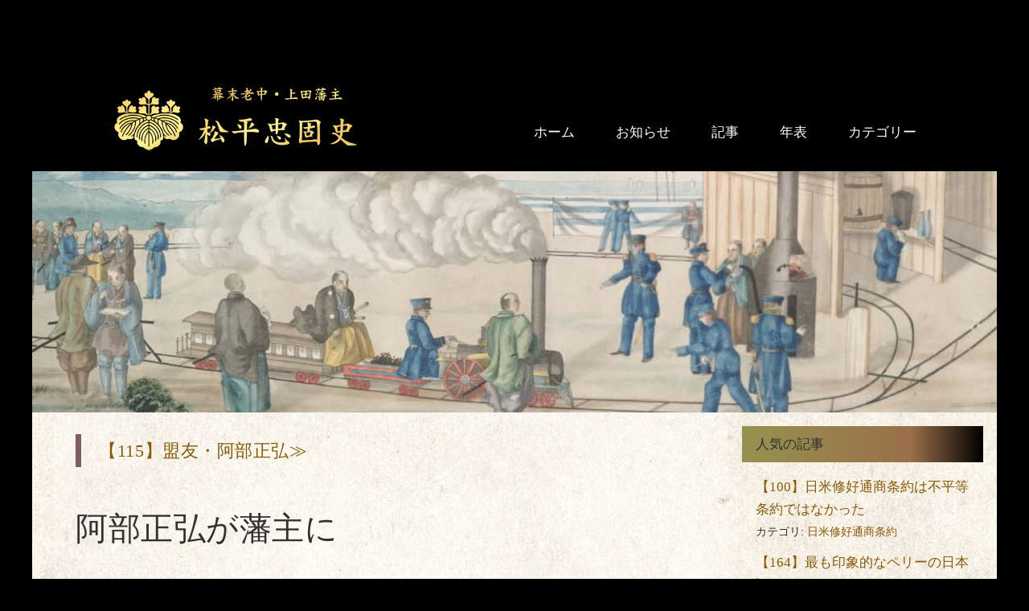

--- FILE ---
content_type: text/html; charset=UTF-8
request_url: https://www.matsudairatadakata.com/abe01/
body_size: 8904
content:
<!DOCTYPE HTML>
<html dir="ltr" lang="ja">
<head>
<meta http-equiv="Content-Type" content="text/html;charset=UTF-8" />
<meta name="viewport" content="width=device-width, initial-scale=1">
<title>【115】盟友・阿部正弘 | 松平忠固史｜開国・生糸貿易の父：日米和親・修好通商条約締結を断行した幕末老中・松平忠固の歴史</title>
<meta name="description" content="黒船のペリー来航により開国を推し進めた真の開国の父であり、最後の上田藩主であった老中・松平忠固について詳細に記載しました。" />
<meta name="keywords" content="松平忠固,まつだいらただかた,開国,上田藩,幕末,老中,上田市,ペリー,黒船" />
<meta name="robots" content="INDEX,FOLLOW" />
<meta name="msvalidate.01" content="1CC0AF6DC46FDDEE43CBF2A8FE0C739C" />
<script src="//ajax.googleapis.com/ajax/libs/jquery/2.1.4/jquery.min.js" type="text/javascript"></script>
<!-- Loading-->
<link rel="stylesheet" href="/fakeLoader.js-master/fakeLoader.css">
<link rel="stylesheet" href="https://www.matsudairatadakata.com/write/wp-content/themes/write2/style.css" type="text/css" />
<link rel="stylesheet" type="text/css" href="https://www.matsudairatadakata.com/write/wp-content/themes/write2/custom.css?1769081343">
<link rel="stylesheet" type="text/css" href="/css/top2.css">
<link rel="alternate" type="application/rss+xml" title="RSSフィード" href="https://www.matsudairatadakata.com/feed/" />
<link rel="icon" href="https://www.matsudairatadakata.com/tadakata.ico" type="image/vnd.microsoft.icon" />
<link rel="stylesheet" href="https://use.fontawesome.com/releases/v5.7.1/css/all.css" integrity="sha384-fnmOCqbTlWIlj8LyTjo7mOUStjsKC4pOpQbqyi7RrhN7udi9RwhKkMHpvLbHG9Sr" crossorigin="anonymous">
<script type="text/javascript">
da_image = new Image();
da_image.src="https://www.matsudairatadakata.com/tadakata.ico";
</script>
<meta name="author" content="松平忠固" />
<meta name="verify-v1" content="0xlZhf/loabybMaPy8kMgqeHHQyeHreKJ8nxF942flA=" />
<meta name="google-site-verification" content="FPCCAW13LnvUC-UDMJSE8-PgVf9c23-xx8-mv5eVysM" />
<link rel="prefetch" href="https://www.matsudairatadakata.com/" />

<!--[if IE 9]>
<script src="//html5shiv.googlecode.com/svn/trunk/html5.js"></script>
<script src="https://www.matsudairatadakata.com/js/respond.js"></script>
<script type="text/javascript" src="https://p2b.jp/js/css3shadow.htc"></script>
<link rel="stylesheet" type="text/css"  media="screen" href="../css/ie9.css">
<![endif]-->

<script src="/js/page_top.js"></script><!--page top-->

<script>
  (function(i,s,o,g,r,a,m){i['GoogleAnalyticsObject']=r;i[r]=i[r]||function(){
  (i[r].q=i[r].q||[]).push(arguments)},i[r].l=1*new Date();a=s.createElement(o),
  m=s.getElementsByTagName(o)[0];a.async=1;a.src=g;m.parentNode.insertBefore(a,m)
  })(window,document,'script','https://www.google-analytics.com/analytics.js','ga');

  ga('create', 'UA-102417490-1', 'auto');
  ga('send', 'pageview');

</script>
<!--ios8.4.1用リンク対策-->
<script type="text/javascript" src="https://www.matsudairatadakata.com/js/ios8.4.1.js"></script>
<!--ブラウザ別、OS別ハックjs-->
<script type="text/javascript" src="https://www.matsudairatadakata.com/js/css_browser_selector.js"></script>

<!-- All In One SEO Pack 3.6.2[188,262] -->
<script type="application/ld+json" class="aioseop-schema">{"@context":"https://schema.org","@graph":[{"@type":"Organization","@id":"https://www.matsudairatadakata.com/#organization","url":"https://www.matsudairatadakata.com/","name":"松平忠固史｜開国・生糸貿易の父：日米和親・修好通商条約締結を断行した幕末老中・松平忠固の歴史","sameAs":[]},{"@type":"WebSite","@id":"https://www.matsudairatadakata.com/#website","url":"https://www.matsudairatadakata.com/","name":"松平忠固史｜開国・生糸貿易の父：日米和親・修好通商条約締結を断行した幕末老中・松平忠固の歴史","publisher":{"@id":"https://www.matsudairatadakata.com/#organization"},"potentialAction":{"@type":"SearchAction","target":"https://www.matsudairatadakata.com/?s={search_term_string}","query-input":"required name=search_term_string"}},{"@type":"WebPage","@id":"https://www.matsudairatadakata.com/abe01/#webpage","url":"https://www.matsudairatadakata.com/abe01/","inLanguage":"ja","name":"【115】盟友・阿部正弘","isPartOf":{"@id":"https://www.matsudairatadakata.com/#website"},"breadcrumb":{"@id":"https://www.matsudairatadakata.com/abe01/#breadcrumblist"},"datePublished":"2019-02-26T23:35:25+00:00","dateModified":"2020-07-28T08:02:55+00:00"},{"@type":"Article","@id":"https://www.matsudairatadakata.com/abe01/#article","isPartOf":{"@id":"https://www.matsudairatadakata.com/abe01/#webpage"},"author":{"@id":"https://www.matsudairatadakata.com/author/kinoatsuhito/#author"},"headline":"【115】盟友・阿部正弘","datePublished":"2019-02-26T23:35:25+00:00","dateModified":"2020-07-28T08:02:55+00:00","commentCount":0,"mainEntityOfPage":{"@id":"https://www.matsudairatadakata.com/abe01/#webpage"},"publisher":{"@id":"https://www.matsudairatadakata.com/#organization"},"articleSection":"阿部正弘"},{"@type":"Person","@id":"https://www.matsudairatadakata.com/author/kinoatsuhito/#author","name":"ATSUHIKO MOTONO","sameAs":[]},{"@type":"BreadcrumbList","@id":"https://www.matsudairatadakata.com/abe01/#breadcrumblist","itemListElement":[{"@type":"ListItem","position":1,"item":{"@type":"WebPage","@id":"https://www.matsudairatadakata.com/","url":"https://www.matsudairatadakata.com/","name":"松平忠固史｜開国・生糸貿易の父：日米和親・修好通商条約締結を断行した幕末老中・松平忠固の歴史"}},{"@type":"ListItem","position":2,"item":{"@type":"WebPage","@id":"https://www.matsudairatadakata.com/abe01/","url":"https://www.matsudairatadakata.com/abe01/","name":"【115】盟友・阿部正弘"}}]}]}</script>
<link rel="canonical" href="https://www.matsudairatadakata.com/abe01/" />
<!-- All In One SEO Pack -->
<link rel='dns-prefetch' href='//s.w.org' />
		<script type="text/javascript">
			window._wpemojiSettings = {"baseUrl":"https:\/\/s.w.org\/images\/core\/emoji\/11\/72x72\/","ext":".png","svgUrl":"https:\/\/s.w.org\/images\/core\/emoji\/11\/svg\/","svgExt":".svg","source":{"concatemoji":"https:\/\/www.matsudairatadakata.com\/write\/wp-includes\/js\/wp-emoji-release.min.js?ver=4.9.26"}};
			!function(e,a,t){var n,r,o,i=a.createElement("canvas"),p=i.getContext&&i.getContext("2d");function s(e,t){var a=String.fromCharCode;p.clearRect(0,0,i.width,i.height),p.fillText(a.apply(this,e),0,0);e=i.toDataURL();return p.clearRect(0,0,i.width,i.height),p.fillText(a.apply(this,t),0,0),e===i.toDataURL()}function c(e){var t=a.createElement("script");t.src=e,t.defer=t.type="text/javascript",a.getElementsByTagName("head")[0].appendChild(t)}for(o=Array("flag","emoji"),t.supports={everything:!0,everythingExceptFlag:!0},r=0;r<o.length;r++)t.supports[o[r]]=function(e){if(!p||!p.fillText)return!1;switch(p.textBaseline="top",p.font="600 32px Arial",e){case"flag":return s([55356,56826,55356,56819],[55356,56826,8203,55356,56819])?!1:!s([55356,57332,56128,56423,56128,56418,56128,56421,56128,56430,56128,56423,56128,56447],[55356,57332,8203,56128,56423,8203,56128,56418,8203,56128,56421,8203,56128,56430,8203,56128,56423,8203,56128,56447]);case"emoji":return!s([55358,56760,9792,65039],[55358,56760,8203,9792,65039])}return!1}(o[r]),t.supports.everything=t.supports.everything&&t.supports[o[r]],"flag"!==o[r]&&(t.supports.everythingExceptFlag=t.supports.everythingExceptFlag&&t.supports[o[r]]);t.supports.everythingExceptFlag=t.supports.everythingExceptFlag&&!t.supports.flag,t.DOMReady=!1,t.readyCallback=function(){t.DOMReady=!0},t.supports.everything||(n=function(){t.readyCallback()},a.addEventListener?(a.addEventListener("DOMContentLoaded",n,!1),e.addEventListener("load",n,!1)):(e.attachEvent("onload",n),a.attachEvent("onreadystatechange",function(){"complete"===a.readyState&&t.readyCallback()})),(n=t.source||{}).concatemoji?c(n.concatemoji):n.wpemoji&&n.twemoji&&(c(n.twemoji),c(n.wpemoji)))}(window,document,window._wpemojiSettings);
		</script>
		<style type="text/css">
img.wp-smiley,
img.emoji {
	display: inline !important;
	border: none !important;
	box-shadow: none !important;
	height: 1em !important;
	width: 1em !important;
	margin: 0 .07em !important;
	vertical-align: -0.1em !important;
	background: none !important;
	padding: 0 !important;
}
</style>
<link rel='stylesheet' id='wordpress-popular-posts-css-css'  href='https://www.matsudairatadakata.com/write/wp-content/plugins/wordpress-popular-posts/assets/css/wpp.css?ver=5.2.2' type='text/css' media='all' />
<script type="application/json" id="wpp-json">
{"sampling_active":1,"sampling_rate":100,"ajax_url":"https:\/\/www.matsudairatadakata.com\/wp-json\/wordpress-popular-posts\/v1\/popular-posts","ID":224,"token":"ceaebc42fb","lang":0,"debug":0}
</script>
<script type='text/javascript' src='https://www.matsudairatadakata.com/write/wp-content/plugins/wordpress-popular-posts/assets/js/wpp.min.js?ver=5.2.2'></script>
<link rel='https://api.w.org/' href='https://www.matsudairatadakata.com/wp-json/' />
<link rel="EditURI" type="application/rsd+xml" title="RSD" href="https://www.matsudairatadakata.com/write/xmlrpc.php?rsd" />
<link rel="wlwmanifest" type="application/wlwmanifest+xml" href="https://www.matsudairatadakata.com/write/wp-includes/wlwmanifest.xml" /> 
<link rel='prev' title='【114】きっかけは天保の大飢饉' href='https://www.matsudairatadakata.com/kikin/' />
<link rel='next' title='【116】１２代将軍・家慶は凡庸だったのか、否' href='https://www.matsudairatadakata.com/ieyoshi/' />
<meta name="generator" content="WordPress 4.9.26" />
<link rel='shortlink' href='https://www.matsudairatadakata.com/?p=224' />
<link rel="alternate" type="application/json+oembed" href="https://www.matsudairatadakata.com/wp-json/oembed/1.0/embed?url=https%3A%2F%2Fwww.matsudairatadakata.com%2Fabe01%2F" />
<link rel="alternate" type="text/xml+oembed" href="https://www.matsudairatadakata.com/wp-json/oembed/1.0/embed?url=https%3A%2F%2Fwww.matsudairatadakata.com%2Fabe01%2F&#038;format=xml" />
		<style type="text/css">.recentcomments a{display:inline !important;padding:0 !important;margin:0 !important;}</style>
		</head>

<body class="post-template-default single single-post postid-224 single-format-standard">

<header id="header">
	<div class="logo">
		<a href="/">
			<img src="/common/logo@2x.png">
		</a>
	</div>
	<nav>

		<div class="menu-header-container"><ul id="menu-header" class="menu"><li id="menu-item-946" class="menu-item menu-item-type-custom menu-item-object-custom menu-item-946"><a href="/">ホーム</a></li>
<li id="menu-item-950" class="menu-item menu-item-type-custom menu-item-object-custom menu-item-950"><a href="/news/">お知らせ</a></li>
<li id="menu-item-952" class="menu-item menu-item-type-custom menu-item-object-custom menu-item-952"><a href="/archives/">記事</a></li>
<li id="menu-item-951" class="menu-item menu-item-type-custom menu-item-object-custom menu-item-has-children menu-item-951"><a href="/chronology/">年表</a>
<ul class="sub-menu">
	<li id="menu-item-1429" class="menu-item menu-item-type-custom menu-item-object-custom menu-item-1429"><a href="https://www.matsudairatadakata.com/chronology/">① 誕生から第一次失脚まで</a></li>
	<li id="menu-item-1430" class="menu-item menu-item-type-custom menu-item-object-custom menu-item-1430"><a href="https://www.matsudairatadakata.com/chronology/index2.html">② 老中就任からペリー来航</a></li>
	<li id="menu-item-1431" class="menu-item menu-item-type-custom menu-item-object-custom menu-item-1431"><a href="https://www.matsudairatadakata.com/chronology/index3.html">③ 日米和親条約締結~老中辞任</a></li>
	<li id="menu-item-1432" class="menu-item menu-item-type-custom menu-item-object-custom menu-item-1432"><a href="https://www.matsudairatadakata.com/chronology/index4.html">④ 老中再任、日米修好通商条約締結</a></li>
	<li id="menu-item-1433" class="menu-item menu-item-type-custom menu-item-object-custom menu-item-1433"><a href="https://www.matsudairatadakata.com/chronology/index5.html">⑤ 老中罷免、そして突然の死</a></li>
</ul>
</li>
<li id="menu-item-965" class="menu-item menu-item-type-custom menu-item-object-custom menu-item-has-children menu-item-965"><a href="#">カテゴリー</a>
<ul class="sub-menu">
	<li id="menu-item-1054" class="menu-item menu-item-type-taxonomy menu-item-object-category menu-item-1054"><a href="https://www.matsudairatadakata.com/category/scenario/">映画ドラマ脚本</a></li>
	<li id="menu-item-1284" class="menu-item menu-item-type-taxonomy menu-item-object-category menu-item-1284"><a href="https://www.matsudairatadakata.com/category/tadakata/">松平忠固（忠優）</a></li>
	<li id="menu-item-1283" class="menu-item menu-item-type-taxonomy menu-item-object-category menu-item-1283"><a href="https://www.matsudairatadakata.com/category/wasin/">日米和親条約</a></li>
	<li id="menu-item-1282" class="menu-item menu-item-type-taxonomy menu-item-object-category menu-item-1282"><a href="https://www.matsudairatadakata.com/category/syuukou/">日米修好通商条約</a></li>
	<li id="menu-item-1287" class="menu-item menu-item-type-taxonomy menu-item-object-category menu-item-1287"><a href="https://www.matsudairatadakata.com/category/perry/">ペリー／アメリカ</a></li>
	<li id="menu-item-1289" class="menu-item menu-item-type-taxonomy menu-item-object-category current-post-ancestor current-menu-parent current-post-parent menu-item-1289"><a href="https://www.matsudairatadakata.com/category/abe/">阿部正弘</a></li>
	<li id="menu-item-1416" class="menu-item menu-item-type-taxonomy menu-item-object-category menu-item-1416"><a href="https://www.matsudairatadakata.com/category/ii/">井伊直弼</a></li>
	<li id="menu-item-1426" class="menu-item menu-item-type-taxonomy menu-item-object-category menu-item-1426"><a href="https://www.matsudairatadakata.com/category/nariaki/">徳川斉昭／一橋慶喜</a></li>
	<li id="menu-item-1286" class="menu-item menu-item-type-taxonomy menu-item-object-category menu-item-1286"><a href="https://www.matsudairatadakata.com/category/england/">イギリス／外資企業</a></li>
	<li id="menu-item-1414" class="menu-item menu-item-type-taxonomy menu-item-object-category menu-item-1414"><a href="https://www.matsudairatadakata.com/category/rangaku/">オランダ／蘭学者</a></li>
	<li id="menu-item-1415" class="menu-item menu-item-type-taxonomy menu-item-object-category menu-item-1415"><a href="https://www.matsudairatadakata.com/category/rosia/">ロシア／プチャーチン</a></li>
	<li id="menu-item-1288" class="menu-item menu-item-type-taxonomy menu-item-object-category menu-item-1288"><a href="https://www.matsudairatadakata.com/category/bakufu/">江戸幕府</a></li>
	<li id="menu-item-1425" class="menu-item menu-item-type-taxonomy menu-item-object-category menu-item-1425"><a href="https://www.matsudairatadakata.com/category/iesada/">徳川家慶／家定</a></li>
	<li id="menu-item-1422" class="menu-item menu-item-type-taxonomy menu-item-object-category menu-item-1422"><a href="https://www.matsudairatadakata.com/category/%e5%ad%9d%e6%98%8e%e5%b8%9d%ef%bc%8f%e4%ba%ac%e9%83%bd/">孝明帝／京都</a></li>
	<li id="menu-item-1420" class="menu-item menu-item-type-taxonomy menu-item-object-category menu-item-1420"><a href="https://www.matsudairatadakata.com/category/syouzan/">佐久間象山／吉田松陰</a></li>
	<li id="menu-item-1424" class="menu-item menu-item-type-taxonomy menu-item-object-category menu-item-1424"><a href="https://www.matsudairatadakata.com/category/nariakira/">島津斉彬／西郷吉之助</a></li>
	<li id="menu-item-1428" class="menu-item menu-item-type-taxonomy menu-item-object-category menu-item-1428"><a href="https://www.matsudairatadakata.com/category/isiko/">石河政平／井戸覚弘</a></li>
	<li id="menu-item-1423" class="menu-item menu-item-type-taxonomy menu-item-object-category menu-item-1423"><a href="https://www.matsudairatadakata.com/category/iwase/">岩瀬忠震／永井尚志／堀利煕</a></li>
	<li id="menu-item-1427" class="menu-item menu-item-type-taxonomy menu-item-object-category menu-item-1427"><a href="https://www.matsudairatadakata.com/category/inoue/">水野忠徳／井上清直</a></li>
	<li id="menu-item-1419" class="menu-item menu-item-type-taxonomy menu-item-object-category menu-item-1419"><a href="https://www.matsudairatadakata.com/category/ueda/">上田／真田</a></li>
	<li id="menu-item-1421" class="menu-item menu-item-type-taxonomy menu-item-object-category menu-item-1421"><a href="https://www.matsudairatadakata.com/category/hotta/">堀田正睦</a></li>
	<li id="menu-item-1418" class="menu-item menu-item-type-taxonomy menu-item-object-category menu-item-1418"><a href="https://www.matsudairatadakata.com/category/torii/">鳥居耀蔵</a></li>
</ul>
</li>
</ul></div>
	</nav>
	<div class="toggle">
		<a href="#">
			<i class="opener fas fa-bars"></i>
			<i class="closer fas fa-times"></i>
		</a>
	</div>
</header>
<article id="content">
<div class="inner_content">
<div id="write_img">開国の父　老中・松平忠固</div>





<div class="with-sidebar">

<div class="content-main">



<div class="write_content_box">
<h4 class="write_content_box_h4"><a href="https://www.matsudairatadakata.com/abe01/">【115】盟友・阿部正弘&#8811;</a></h4>
<h3>阿部正弘が藩主に</h3>
<p>天保７年（１８３６年）、阿部正弘が１８歳で福山藩主となります。</p>
<p>この６歳年下の阿部正弘と忠固がペリー来航時の政権の中枢として活躍することになります。</p>
<p><img class="alignnone size-full wp-image-231" src="http://matsudairatadakata.com/write/wp-content/uploads/2019/02/pyYkOptJ_400x400.jpg" alt="" width="225" height="225" srcset="https://www.matsudairatadakata.com/write/wp-content/uploads/2019/02/pyYkOptJ_400x400.jpg 225w, https://www.matsudairatadakata.com/write/wp-content/uploads/2019/02/pyYkOptJ_400x400-150x150.jpg 150w" sizes="(max-width: 225px) 100vw, 225px" /></p>
<p>ただ、「阿部と忠固が懇意で一緒になって政局に当たった」とする資料は多くありません。</p>
<p><span id="more-224"></span></p>
<p>私も常に探してはいるんですが、ほとんどないといっても過言ではありません。</p>
<p>&nbsp;</p>
<p>&nbsp;</p>
<h3>共に歩んだ忠固と阿部</h3>
<p>二人が自ら著した書物はありませんが、二人が歩いた年表から分かることもあります。</p>
<p>・二人とも江戸生まれで、次期藩主が約束された仲間だった</p>
<p>・４人いる寺社奉行（自治大臣）を同時期に努めた</p>
<p>・阿部が老中になってすぐ、失脚した忠固が寺社奉行に復帰</p>
<p>・阿部が老中首座になると、忠固は大阪城代へ出世</p>
<p>・嘉永７年間、共に老中としてペリー来航など難局にあたる</p>
<p>・ペリーに対する全権大使代表が阿部の側近・林大学頭で、次席が忠固の側近の井戸覚弘。</p>
<p>などなど。</p>
<p>&nbsp;</p>
<p>&nbsp;</p>
<h3>若者たちは西洋技術にあこがれた</h3>
<p>いつの時代も若者は時代の先端をかぎ分けます。</p>
<p>１０代の忠固や阿部らは一般には知らされない政府情報や渡辺崋山など蘭学研究者から西洋技術を知り、大いにそれらに興味を示したことは想像に難くありません。</p>
<p>西郷隆盛を登用し薩摩で西洋技術の工場などをたくさん建設した島津斉彬などもそういった一人でしょう。</p>
<p>&nbsp;</p>
<p>&nbsp;</p>
<h3>忠固と島津斉彬</h3>
<p>ただ、阿部と斉彬は非常に懇意だったのは明らかですが、忠固と斉彬のつながりを示す資料は全くありません。</p>
<p>二人はあまり懇意ではなかったと推察します。</p>
<p>なぜなら、海のない内陸地の５万石という小藩の忠固に対し、斉彬は琉球も支配する７０万石の大藩・島津。</p>
<p>外様への警戒感と西洋式艦隊１５隻建造するなどと宣言する斉彬に羨望感もあったのではないでしょうか。</p>
<p>&nbsp;</p>
<p>&nbsp;</p>
<p>&nbsp;</p>
</div>

<p class="pagelink">
<span class="pageprev">&laquo; <a href="https://www.matsudairatadakata.com/kikin/" rel="prev">【114】きっかけは天保の大飢饉</a></span>

<span class="pagenext"><a href="https://www.matsudairatadakata.com/ieyoshi/" rel="next">【116】１２代将軍・家慶は凡庸だったのか、否</a> &raquo;</span>
</p>



<!-- You can start editing here. -->


			<!-- If comments are closed. -->
		<p class="nocomments">コメントは受け付けていません。</p>

	

</div>

<div class="content-sidebar">

	
<div id="wpp-2" class="widget popular-posts">
<h2 class="widgettitle">人気の記事</h2>
<!-- cached -->
<!-- WordPress Popular Posts -->

<ul class="wpp-list">
<li>
<a href="https://www.matsudairatadakata.com/fubyoudou/" class="wpp-post-title" target="_self">【100】日米修好通商条約は不平等条約ではなかった</a>
 <span class="wpp-meta post-stats"><span class="wpp-category">カテゴリ: <a href="https://www.matsudairatadakata.com/category/syuukou/" class="category category-7">日米修好通商条約</a></span></span>
</li>
<li>
<a href="https://www.matsudairatadakata.com/perry-4/" class="wpp-post-title" target="_self">【164】最も印象的なペリーの日本評</a>
 <span class="wpp-meta post-stats"><span class="wpp-category">カテゴリ: <a href="https://www.matsudairatadakata.com/category/perry/" class="category category-11">ペリー／アメリカ</a></span></span>
</li>
<li>
<a href="https://www.matsudairatadakata.com/dainihonteikoku/" class="wpp-post-title" target="_self">【101】江戸幕府が既に『大日本帝国』を名乗っていた</a>
 <span class="wpp-meta post-stats"><span class="wpp-category">カテゴリ: <a href="https://www.matsudairatadakata.com/category/bakufu/" class="category category-13">江戸幕府</a></span></span>
</li>
<li>
<a href="https://www.matsudairatadakata.com/jardinematheson/" class="wpp-post-title" target="_self">【123】日本初の外資系企業は</a>
 <span class="wpp-meta post-stats"><span class="wpp-category">カテゴリ: <a href="https://www.matsudairatadakata.com/category/england/" class="category category-14">イギリス／外資企業</a></span></span>
</li>
<li>
<a href="https://www.matsudairatadakata.com/nankin/" class="wpp-post-title" target="_self">【125】南京条約、香港がイギリスへ</a>
 <span class="wpp-meta post-stats"><span class="wpp-category">カテゴリ: <a href="https://www.matsudairatadakata.com/category/england/" class="category category-14">イギリス／外資企業</a></span></span>
</li>
<li>
<a href="https://www.matsudairatadakata.com/syozan/" class="wpp-post-title" target="_self">【130】恐るべき佐久間象山の『海防八策』</a>
 <span class="wpp-meta post-stats"><span class="wpp-category">カテゴリ: <a href="https://www.matsudairatadakata.com/category/syouzan/" class="category category-21">佐久間象山／吉田松陰</a></span></span>
</li>
<li>
<a href="https://www.matsudairatadakata.com/perry-2/" class="wpp-post-title" target="_self">【163】ペリーの知られたくない事実を知っていた日本</a>
 <span class="wpp-meta post-stats"><span class="wpp-category">カテゴリ: <a href="https://www.matsudairatadakata.com/category/perry/" class="category category-11">ペリー／アメリカ</a>, <a href="https://www.matsudairatadakata.com/category/bakufu/" class="category category-13">江戸幕府</a></span></span>
</li>
<li>
<a href="https://www.matsudairatadakata.com/first-opium-war/" class="wpp-post-title" target="_self">【124】アヘン戦争から日本の近代史が始まった</a>
 <span class="wpp-meta post-stats"><span class="wpp-category">カテゴリ: <a href="https://www.matsudairatadakata.com/category/england/" class="category category-14">イギリス／外資企業</a></span></span>
</li>
<li>
<a href="https://www.matsudairatadakata.com/promotion/" class="wpp-post-title" target="_self">【112】江戸幕府の出世コース</a>
 <span class="wpp-meta post-stats"><span class="wpp-category">カテゴリ: <a href="https://www.matsudairatadakata.com/category/bakufu/" class="category category-13">江戸幕府</a></span></span>
</li>
<li>
<a href="https://www.matsudairatadakata.com/olanda/" class="wpp-post-title" target="_self">【129】実はオランダ語の日本語</a>
 <span class="wpp-meta post-stats"><span class="wpp-category">カテゴリ: <a href="https://www.matsudairatadakata.com/category/rangaku/" class="category category-17">オランダ／蘭学者</a></span></span>
</li>
</ul>

</div>
<div id="categories-3" class="widget widget_categories"><h2 class="widgettitle">カテゴリー</h2>
		<ul>
	<li class="cat-item cat-item-14"><a href="https://www.matsudairatadakata.com/category/england/" >イギリス／外資企業</a> (5)
</li>
	<li class="cat-item cat-item-17"><a href="https://www.matsudairatadakata.com/category/rangaku/" >オランダ／蘭学者</a> (6)
</li>
	<li class="cat-item cat-item-11"><a href="https://www.matsudairatadakata.com/category/perry/" >ペリー／アメリカ</a> (15)
</li>
	<li class="cat-item cat-item-20"><a href="https://www.matsudairatadakata.com/category/rosia/" >ロシア／プチャーチン</a> (6)
</li>
	<li class="cat-item cat-item-19"><a href="https://www.matsudairatadakata.com/category/ueda/" >上田／真田</a> (2)
</li>
	<li class="cat-item cat-item-23"><a href="https://www.matsudairatadakata.com/category/ii/" >井伊直弼</a> (6)
</li>
	<li class="cat-item cat-item-21"><a href="https://www.matsudairatadakata.com/category/syouzan/" >佐久間象山／吉田松陰</a> (3)
</li>
	<li class="cat-item cat-item-18"><a href="https://www.matsudairatadakata.com/category/hotta/" >堀田正睦</a> (1)
</li>
	<li class="cat-item cat-item-28"><a href="https://www.matsudairatadakata.com/category/%e5%ad%9d%e6%98%8e%e5%b8%9d%ef%bc%8f%e4%ba%ac%e9%83%bd/" >孝明帝／京都</a> (2)
</li>
	<li class="cat-item cat-item-27"><a href="https://www.matsudairatadakata.com/category/nariakira/" >島津斉彬／西郷吉之助</a> (3)
</li>
	<li class="cat-item cat-item-15"><a href="https://www.matsudairatadakata.com/category/iesada/" >徳川家慶／家定</a> (3)
</li>
	<li class="cat-item cat-item-22"><a href="https://www.matsudairatadakata.com/category/nariaki/" >徳川斉昭／一橋慶喜</a> (4)
</li>
	<li class="cat-item cat-item-7"><a href="https://www.matsudairatadakata.com/category/syuukou/" >日米修好通商条約</a> (3)
</li>
	<li class="cat-item cat-item-10"><a href="https://www.matsudairatadakata.com/category/wasin/" >日米和親条約</a> (1)
</li>
	<li class="cat-item cat-item-6"><a href="https://www.matsudairatadakata.com/category/scenario/" >映画ドラマ脚本</a> (195)
</li>
	<li class="cat-item cat-item-9"><a href="https://www.matsudairatadakata.com/category/tadakata/" >松平忠固（忠優）</a> (19)
</li>
	<li class="cat-item cat-item-13"><a href="https://www.matsudairatadakata.com/category/bakufu/" >江戸幕府</a> (12)
</li>
	<li class="cat-item cat-item-26"><a href="https://www.matsudairatadakata.com/category/isiko/" >石河政平／井戸覚弘</a> (1)
</li>
	<li class="cat-item cat-item-12"><a href="https://www.matsudairatadakata.com/category/abe/" >阿部正弘</a> (10)
</li>
	<li class="cat-item cat-item-16"><a href="https://www.matsudairatadakata.com/category/torii/" >鳥居耀蔵</a> (4)
</li>
		</ul>
</div><div id="recent-comments-3" class="widget widget_recent_comments"><h2 class="widgettitle">最近のコメント</h2>
<ul id="recentcomments"><li class="recentcomments"><a href="https://www.matsudairatadakata.com/ido/comment-page-1/#comment-70">【150】忠固の左腕・井戸覚弘</a> に <span class="comment-author-link">ATSUHIKO MOTONO</span> より</li><li class="recentcomments"><a href="https://www.matsudairatadakata.com/ido/comment-page-1/#comment-69">【150】忠固の左腕・井戸覚弘</a> に <span class="comment-author-link">吉見　幸春</span> より</li><li class="recentcomments"><a href="https://www.matsudairatadakata.com/news/tadaatu00/comment-page-1/#comment-50">【008】御子孫からのメッセージ</a> に <span class="comment-author-link">青木</span> より</li><li class="recentcomments"><a href="https://www.matsudairatadakata.com/news/tadaatu00/comment-page-1/#comment-49">【008】御子孫からのメッセージ</a> に <span class="comment-author-link">青木</span> より</li><li class="recentcomments"><a href="https://www.matsudairatadakata.com/news/tadaatu00/comment-page-1/#comment-48">【008】御子孫からのメッセージ</a> に <span class="comment-author-link">ATSUHIKO MOTONO</span> より</li></ul></div><div id="archives-3" class="widget widget_archive"><h2 class="widgettitle">アーカイブ</h2>
		<ul>
			<li><a href='https://www.matsudairatadakata.com/2020/09/'>2020年9月</a>&nbsp;(63)</li>
	<li><a href='https://www.matsudairatadakata.com/2020/08/'>2020年8月</a>&nbsp;(45)</li>
	<li><a href='https://www.matsudairatadakata.com/2020/07/'>2020年7月</a>&nbsp;(87)</li>
	<li><a href='https://www.matsudairatadakata.com/2019/12/'>2019年12月</a>&nbsp;(3)</li>
	<li><a href='https://www.matsudairatadakata.com/2019/11/'>2019年11月</a>&nbsp;(3)</li>
	<li><a href='https://www.matsudairatadakata.com/2019/10/'>2019年10月</a>&nbsp;(6)</li>
	<li><a href='https://www.matsudairatadakata.com/2019/09/'>2019年9月</a>&nbsp;(4)</li>
	<li><a href='https://www.matsudairatadakata.com/2019/08/'>2019年8月</a>&nbsp;(1)</li>
	<li><a href='https://www.matsudairatadakata.com/2019/07/'>2019年7月</a>&nbsp;(5)</li>
	<li><a href='https://www.matsudairatadakata.com/2019/06/'>2019年6月</a>&nbsp;(13)</li>
	<li><a href='https://www.matsudairatadakata.com/2019/05/'>2019年5月</a>&nbsp;(14)</li>
	<li><a href='https://www.matsudairatadakata.com/2019/04/'>2019年4月</a>&nbsp;(9)</li>
	<li><a href='https://www.matsudairatadakata.com/2019/03/'>2019年3月</a>&nbsp;(4)</li>
	<li><a href='https://www.matsudairatadakata.com/2019/02/'>2019年2月</a>&nbsp;(4)</li>
	<li><a href='https://www.matsudairatadakata.com/2019/01/'>2019年1月</a>&nbsp;(4)</li>
	<li><a href='https://www.matsudairatadakata.com/2018/12/'>2018年12月</a>&nbsp;(3)</li>
	<li><a href='https://www.matsudairatadakata.com/2018/11/'>2018年11月</a>&nbsp;(2)</li>
	<li><a href='https://www.matsudairatadakata.com/2018/10/'>2018年10月</a>&nbsp;(3)</li>
		</ul>
		</div>
</div>
</div>

</div>

<h5 class="h">開国の父　老中・松平忠固</h5>

</article><!--/content-->
<footer id="footer">
	<div class="logo">
		<a href="/">
			<img src="/common/logo@2x.png">
		</a>
	</div>
	<ul>
		<li><a href="/">ホーム</a></li>
		<li><a href="https://www.facebook.com/matsudaira.tadakata/" target="_blank"><i class="fab fa-facebook-square"></i> Facebook<span><i class="fa fa-arrow-circle-o-right" aria-hidden="true"></i></span></a></li>
		<li><a href="/sitemap/">サイトマップ</a></li>
		<li><a href="/privacy.html" class="html">プライバシーポリシー</a></li>
		<li><a href="https://www.matsudairatadakata.com/contact">お問い合わせ</a></li>
	</ul>
</footer>

<p id="page-top"><a href="body"><i class="fa fa-angle-up" aria-hidden="true"></i>PAGE TOP</a></p>

<address>&copy; 開国の父　老中・松平忠固史 2026 All Rights Reserved.</address>

<script type='text/javascript' src='https://www.matsudairatadakata.com/write/wp-includes/js/wp-embed.min.js?ver=4.9.26'></script>
<script src="https://www.matsudairatadakata.com/write/wp-content/themes/write2/js/common.js" type="text/javascript"></script>
</body>
</html>

--- FILE ---
content_type: text/css
request_url: https://www.matsudairatadakata.com/write/wp-content/themes/write2/style.css
body_size: 5988
content:
@charset "utf-8";
/*
Theme Name: 松平忠固史2
Author: Rubato
Description: 黒船のペリー来航により開国を推し進めた真の開国の父であり、最後の上田藩主であった老中・松平忠固について詳細に記載しました。
*/


html{ 
 font-size: 62.5%;
 -webkit-text-size-adjust: none;
 -ms-text-size-adjust: 100%;
}

/* @group reset */
  
html, body, div, span, applet, object, iframe, h1, h2, h3, h4, h5, h6, p, blockquote, pre, a, abbr, acronym, address, big, cite, code, del, dfn, em, font, ins, kbd, q, s, samp, small, strike, strong, sub, sup, tt, var, dl, dt, dd, ol, ul, li, fieldset, form, label, legend, table, caption, tbody, tfoot, thead, tr, th, td {border: 0;font-family: inherit;font-style: inherit;font-weight: inherit;margin: 0;outline: 0;padding: 0;}
:focus {outline: 0;}

ul {list-style: none;}
table {border-collapse: separate;border-spacing: 0;}
caption, th, td {font-weight: normal;text-align: left;}
blockquote:before, blockquote:after,q:before, q:after {content: "";}
blockquote, q {quotes: "" "";}
a img{border: 0;}
figure{margin:0}
article, aside, details, figcaption, figure, footer, header, hgroup, menu, nav, section {display: block;}

/* @end */

body {
	background: #000;
    font-family: "游明朝", YuMincho, "ヒラギノ明朝 ProN W3", "Hiragino Mincho ProN","HG明朝E","ＭＳ Ｐ明朝","ＭＳ 明朝",serif;
    color: #515151;
    margin: 0px auto;
    text-align: center;
    line-height: 1.7em;
	font-size: 1.7rem;
}
/*for win chrome/ css_browser_selector.js*/
.win.chrome body {
	background: #000;
    font-family: "游明朝", YuMincho, "ヒラギノ明朝 ProN W3", "Hiragino Mincho ProN","HG明朝E","ＭＳ Ｐ明朝","ＭＳ 明朝",serif;
    color: #515151;
    margin: 0px auto;
    text-align: center;
    line-height: 1.7em;
	font-size: 1.7rem;
	text-shadow: 0px 0px 1px rgba(0, 0, 0, .2);
}

/* for win Firefox/ css_browser_selector.js */
.win.gecko body {
	background: #000;
    font-family: "游明朝", YuMincho, "ヒラギノ明朝 ProN W3", "Hiragino Mincho ProN","HG明朝E","ＭＳ Ｐ明朝","ＭＳ 明朝",serif;
    color: #515151;
    margin: 0px auto;
    text-align: center;
    line-height: 1.7em;
	font-size: 1.7rem;
	text-shadow: 0px 0px 1px rgba(0, 0, 0, .2);
}


@font-face{ 
	font-family: 'mplus'; 
	src: url('../mplus-1p/mplus-1p-light.eot'); /* IE9以上用 */
	src: url('../mplus-1p/mplus-1p-light.eot?#iefix') format('embedded-opentype'), /* IE8以前用 */
		url('../mplus-1p/mplus-1p-light.woff') format('woff'), /* モダンブラウザ用 */
		url('../mplus-1p/mplus-1p-light.ttf') format('truetype'); /* iOS, Android用 */
	font-weight: normal;
	font-style: normal;
	-webkit-text-size-adjust: 100%;
}
@font-face{ 
	font-family: 'VLGothic';
	src: url('../VLGothic/VL-Gothic-Regular.eot'); /* IE9以上用 */
	src: url('../VLGothic/VL-Gothic-Regular.eot?#iefix') format('embedded-opentype'), /* IE8以前用 */
		url('../VLGothic/VL-Gothic-Regular.woff') format('woff'), /* モダンブラウザ用 */
		url('../VLGothic/VL-Gothic-Regular.ttf') format('truetype'); /* iOS, Android用 */
	font-weight: normal;
	font-style: normal;
	-webkit-text-size-adjust: 100%;
}

img { max-width: 100%; }

a:link, a:visited {
    color: #895B06;
    text-decoration: none;
	-webkit-transition: all 0.5s ease-in-out;
    -moz-transition: all 0.5s ease-in-out;
    -o-transition: all 0.5s ease-in-out;
    -ms-transition: all 0.5s ease-in-out;
    transition: all 0.5s ease-in-out;
}
a:hover {
    color: #CCA26A;
	text-decoration: underline;
}
a:active, a:focus {
	outline:0;
}
a img {
	-webkit-transition: all 0.5s ease-in-out;
    -moz-transition: all 0.5s ease-in-out;
    -o-transition: all 0.5s ease-in-out;
    -ms-transition: all 0.5s ease-in-out;
    transition: all 0.5s ease-in-out;
	border: none;
}
a:hover img {
  -webkit-transform:scale(1.03,1.03);
	-moz-transform:scale(1.03,1.03);
	-ms-transform:scale(1.03,1.03);
	-o-transform:scale(1.03,1.03);
	transform:scale(1.03,1.03);
}
#fakeLoader {
	text-indent: -10000px;
}
header {
	margin:auto auto 2em auto;
}

#header_left {
	margin: 2em auto;
	width: 250px;
	float: left !important;
}

#header_left h1 {
	background: url(https://matsudairatadakata.com/common/logo.png) no-repeat left top;
}
/*for Retina*/
@media only screen and (-webkit-min-device-pixel-ratio: 2) {
#header_left h1 {
    background: url("https://matsudairatadakata.com/common/logo@2x.png") no-repeat left top;
  }
}
#header_left h1 a {
   white-space: nowrap;
  text-indent: 100%;
  overflow: hidden;
   display: block;
   text-decoration: none;
   height: 70px;
}
#header_left h1 a:hover {
	background: none !important;
}

#header_right {
	float: right;
	text-align: right;
	color: #FFF;
	margin: 2em auto;
	width: auto;
}
#header_right a {
	color: #FFF;
}
#header_right a:hover {
	text-decoration: none;
}
#en {
text-align: right;
margin-bottom: 1em;
}

/**************************
/* トップナビゲーション
**************************/

ul#topnav {
	position:relative;
   overflow:hidden;
   width: auto;
   margin: 1em auto;
}
* html ul#topnav{height:1%;}

ul#topnav li {
text-align: center;
display: inline-block  !important;
	font-size:1.5rem;/*for Chrome*/
	width:8em;
	border-right: 1px solid #878787;
}
ul#topnav li:last-child  {
	border-right: none;
}
ul#topnav li a {
	color: #FFF;
display:block;
padding:0.5em;
margin-left: -5px;
}
ul#topnav li a:hover {
	background: #3E3E3E;
	color: #FFF;
	text-decoration: none;
	text-shadow: none;
}
ul#topnav li.active a {
	background: #3E3E3E;
	text-shadow: none;
}

/*--------------------------contents---------------------------*/
.inner_content {
	background: url(https://matsudairatadakata.com/common/bg1.jpg);
	margin: 1em auto 0em auto;
	font-size: 1.7rem;
	color: #323232;
	padding: 0;
	overflow: hidden;
	display: block;
	width: 100%;
}
.inner_content_deta {
	margin: 0em auto 3em auto;
	font-size: 1.7rem;
	padding: 0;
	overflow: hidden;
	display: block;
	text-align: left;
	width: 100%;
}

#content h3 {
	font-size: 4rem;
	margin: 1em auto 1.5em auto;
}


/*-------------------downside---------------------*/

#downside {
	margin: 3em auto;
	width: 100%;
}
#downside ul li {
	display: inline-table;
	width: 25%;
}
#downside ul li i {
	margin-left: 0.3em;
	color: #941B1D;
}

/*-------------------footer---------------------*/

footer {
	clear: both;
	color: #FFF;
    padding: 3em 0em 2em 0em;
	overflow: hidden;
	font-size: 1.3rem;
	display: block;
	margin: 0;
}

footer h6 {
	background: url(https://matsudairatadakata.com/common/logo_foot.png) no-repeat top;
	float: left;
	width: 200px;
}
/*for Retina*/
@media only screen and (-webkit-min-device-pixel-ratio: 2) {
footer h6 {
    background: url("https://matsudairatadakata.com/common/logo_foot@2x.png") no-repeat top;
  }
}
footer h6 a {
   white-space: nowrap;
  text-indent: 100%;
  overflow: hidden;
   display: block;
   text-decoration: none;
   height: 58px;
}
footer h6 a:hover {
	background: none;
}
#footer_nav {
	float: right;
	display: block;
	width: auto;
}
#footer_nav li {
	display: inline-block;
	border-right: 1px solid #3F3F3F;
}
#footer_nav li:last-child {
	border: none;
}
#footer_nav li a {
	padding: 0.5em 1em 0.5em;
	color: #FFF;
	margin-left: -0.3em;
}
#footer_nav li a:hover {
	color: #FFF;
}
#footer_js {
	display: none;
}
/*-------------------ここまでfooter---------------------*/
address {
	clear: both !important;
	background: #252525;
	font-size: 1rem;
	font-style: normal;
	color: #FFF;
	padding: 1em;
}

.spacer {
	clear: both !important;
	text-indent: -10000px;
	width: auto;
	height: 0;
	visibility: hidden;
}
.spacer img {
	display: none;
	visibility: hidden;
}
/*-------------------page_top---------------------*/
#page-top {
    position: fixed;
    bottom: 20px;
    right: 20px;
    font-size: 77%;
}
#page-top a {
    background: #696969;
    text-decoration: none;
    color: #fff;
    width: auto;
    padding: 10px;
    text-align: center;
    display: inline-block;
    border-radius: 5px;
	filter: alpha(opacity=50);
  -moz-opacity: 0.50;
  -ms-filter: "alpha(opacity=50)";
}
#page-top a:hover {
    text-decoration: none;
    background: #B3B3B3;
}
#page-top i {
	margin-right: 0.3em;
}

/*------------- title------------------*/
.title_4 {
	clear: both;
	font-size: 4rem;
	margin-bottom: 1em;
}
.title_3 {
	clear: both;
	font-size: 3rem;
	margin-bottom: 1em;
}
@media screen\0 {/*IE hack*/
  .title_3 {
	clear: both;
	font-size: 3rem;
	margin: 0.3em 0 1em 0;
}
}

p {
	margin: 0;
}
a img {
	border: none;
}
.mt1 {
	margin-top: 1em;
}
.mt2 {
	margin-top: 2em;
}
.mt3 {
	margin-top: 3em;
}
.mt4 {
	margin-top: 4em;
}
.mt5 {
	margin-top: 5em;
}
strong,em {
	font-style: normal;
	font-weight: normal;
}
.center {
	text-align: center;
}
.left {
	text-align: left;
}
.right {
	text-align: right !important;
}
.clear {
	clear: both;
}
/*----font-------------*/
.font_red {
	color: #FE6D6E;
}
.font_red_b_b {
	color: #FE6D6E;
	font-size: 120%;
	font-weight: bold;
}
.font_bold {
	font-weight: bold;
	color: #515151;
}
.font_title {
	clear: both;
	font-size: 1.7rem;
	font-weight: bold;
}

.h {
	display: none;
}
hr.style-two {
	margin-top: 3em;
    border-top: 1px solid #DDD;
	border-bottom: 1px solid #fff;
}

/*----年表-------------*/
#chronology_img {
	background: url(https://matsudairatadakata.com/chronology/img/chronology_img.jpg) center center / cover no-repeat  !important;
	width: 100%;
	height: 0;
	padding-top: calc(500 / 1200 * 100%); /* calc(画像高さ ÷ 画像横幅 × 100%) */
	margin: 0;
	text-indent: -10000px;
}
/*for Retina*/
@media only screen and (-webkit-min-device-pixel-ratio: 2) {
#chronology_img {
	background: url(https://matsudairatadakata.com/chronology/img/chronology_img@2x.jpg) center center / cover no-repeat;
}
}
.chronology_menu {
	overflow: hidden;
  width: 100%;
  margin: auto auto 2em 40%;
  padding: 0;
  display: flex;
}
.chronology_menu li ul {
  display: none;
  position: absolute;
  z-index: 100;
}
.chronology_menu li a {
	display: block;
	background: #856145;
	color: #FFF;
	width: 320px;
  height: 100%;
  text-align: left;
  box-sizing: border-box;
  padding: 1em;
}
.chronology_menu > li:hover > a {/*layer-1*/
  color: #FFF;
  background: #B49E88;
  text-decoration: none;
}
.chronology_menu > li li:hover > a {/*layer-2*/
  color: #FFF;
  background: #B49E88;
  text-decoration: none;
}
.chronology_menu li ul li a {
  border-top: 1px solid #A99885;
}
.chronology_table {
  width: 90%;
  border-spacing: 0;
  font-size: 100%;
  margin: 2em auto 2em auto;
  border-collapse: collapse;
   z-index: 2;
}
.chronology_table_cap {
	text-align: center;
	font-size: 150%;
	margin-bottom: 1em;
}
.chronology_table thead th {
  color: #fff;
  padding: 8px 15px;
  background: #795F43;
  background: -webkit-gradient(linear, left top, left bottom, color-stop(1.00, #422700), color-stop(0.00, #7a4b2e));
background: -webkit-linear-gradient(#7a4b2e, #422700);
background: -moz-linear-gradient(#7a4b2e, #422700);
background: -o-linear-gradient(#7a4b2e, #422700);
background: -ms-linear-gradient(#7a4b2e, #422700);
background: linear-gradient(#7a4b2e, #422700);
  font-weight: bold;
  border-left:1px solid #977C5F;
  border-top:1px solid #977C5F;
  border-bottom:1px solid #977C5F;
  line-height: 120%;
  text-align: center;
  behavior: url(ie-css3.htc);
}
.chronology_table th:first-child {
  border-radius: 5px 0 0 0px;	
  -moz-border-radius: 5px 0 0 0px;	
-webkit-border-radius: 5px 0 0 0px;	
-pie-border-radius: 5px 0 0 0px;	
behavior: url(../PIE-1/PIE.htc);
position: relative;
}
.chronology_table th:last-child {
  border-radius:0 5px 0 0;
   -moz-border-radius: 0 5px 0 0;
-webkit-border-radius: 0 5px 0 0;
-pie-border-radius: 0 5px 0 0;
behavior: url(../PIE-1/PIE.htc);
position: relative;
  border-right:1px solid #795F43;
}
.chronology_table tbody th {
  border-bottom:1px solid #795F43;
  border-left:1px solid #795F43;
  padding: 8px 15px;
  vertical-align: baseline;
}
.th_1 {
	width: 10% !important;
}
.th_2 {
	width: 30% !important;
}
.th_3 {
	width: 50% !important;
}

.chronology_table tr td {
  padding: 8px 15px;
  border-bottom: 1px solid #795F43;
  border-left: 1px solid #795F43;
  width: auto;
  vertical-align: baseline;
  text-align: center;
}

.chronology_table tr td:last-child {
  border-right: 1px solid #795F43;
  text-align: left
}
.chronology_table tr {
  background: #fff;
}
.chronology_table tr:nth-child(2n+1) {
  background: #FAF8F5;
}
.chronology_table tr:last-child td:first-child {
  border-radius: 0 0 0 5px;
}
.chronology_table tr:last-child td:last-child {
  border-radius: 0 0 5px 0;
}
.chronology_table tr td a {
	text-decoration: underline !important;
}
.chronology_td_bottom {
	vertical-align: bottom !important;
}

@media only screen and (max-width:1024px){
#top_img {
	width: 98%;
	margin: auto;
}
#top_img_inner {
	margin: -2em auto;
	padding: 0;
	overflow: hidden;
	display: block;
	width: auto;
	text-align: center;
}
.chronology_menu {
  margin: auto auto 2em 30%;
}
.chronology_table{
		display: block;
	}
.chronology_table_cap {
	font-size: 120%;
}
.chronology_table th:first-child {
  border-radius: 0px 0 0 0;	
}
.chronology_table th:last-child {
  border-radius:0 0px 0 0;
}
.chronology_table thead{
			display: none;
		}
.chronology_table tbody{
			display: block;
		}
.chronology_table tbody tr{
				display: block;
				padding: 0.5em;
				margin-top: 0.2em;
			}
.chronology_table tbody th,
.chronology_table tbody td{
				display: list-item;
				list-style-type: none;
				 text-align: left;
				 margin-left: 10px;
			}
.chronology_table tbody th{
				margin-bottom: 5px;
				list-style-type: none;
				color: #fff;
				background: #258;
  background:-moz-linear-gradient(rgba(34,85,136,0.7), rgba(34,85,136,0.9) 50%);
  background:-webkit-gradient(linear, 100% 0%, 100% 50%, from(rgba(34,85,136,0.7)), to(rgba(34,85,136,0.9)));
			}
.chronology_table tbody th:nth-of-type(1):after { content: "年"; }
			.chronology_table tbody td:nth-of-type(1):before { content: "[西暦] "; }
			.chronology_table tbody td:nth-of-type(2):before { content: "[和暦] "; }
			.chronology_table tbody td:nth-of-type(3):before { content: "[月日] "; }
			.chronology_table tbody td:nth-of-type(4):before { content: "[出来事] "; }
			
.chronology_table tr td {
	border: none !important;
	box-shadow: none !important;
}
}

@media only screen and (max-width:480px){
.chronology_menu {
  margin: auto auto 2em 20%;
}
}
@media only screen and (max-width:360px){
.chronology_menu {
  margin: auto auto 2em 0;
}
}

/* PC用 */
@media only screen and (min-width:1200px){

#header_inner,#footer_inner {
	width: 1200px !important;
	padding:0;
	margin: 0px auto;
}
#content {
	font-size:1.7rem;/*For Chrome*/
	margin: 0 auto 0 auto;
	padding: 0;
  overflow: hidden;
	width: 1200px;
display: block;
}
p.indent-1 {
padding-left:1em;
text-indent:-1em;
}

}
@media only screen and (min-width: 771px) { /* PCサイズでの指定 */
#top-nav ul {
	padding: 0;
}

#next-btn,#footer_nav ul li span {
	display: none;
}
}
/* モニター幅1024px以下 */
@media only screen and (max-width:1024px){

img {
	width: 100%;
	height: auto;
}
header {
		width: 100%;
}

#header_left {
	clear:both;
	margin: 2em 0;
	width: 100%;
	float: none !important;
}
#header_left h1 {
	background: url(https://matsudairatadakata.com/common/logo.png) no-repeat center top;
	background-size: 250px 70px;
}
/*for Retina*/
@media only screen and (-webkit-min-device-pixel-ratio: 2) {
#header_left h1 {
    background: url("https://matsudairatadakata.com/common/logo@2x.png") no-repeat center top;
  }
}
#header_left h1 a{
   white-space: nowrap;
  text-indent: 100%;
  overflow: hidden;
   display: block;
   text-decoration: none;
   height: 70px;
}
#header_right {
	clear: both !important;
	float: none !important;
	text-align: center;
	width: 100% !important;
	margin: 0 auto 1em auto;
}
#header_right ul li {
	display: block;
	text-align: center;
	margin: auto auto 1em;
}


#content {
	margin: auto auto 0 auto;
	padding: 0;
	width: 98%;
}

#content h3 {
	font-size: 3rem;
	margin: 30px auto 30px auto;
}
.title_4 {
	font-size: 2.8rem;
	margin-top: 1em;
}

}

@media only screen and (max-width:800px){
#header_left {
	clear:both;
	margin: 2em 0;
	width: 100%;
	float: none !important;
}
#header_left h1 {
	background: url(https://matsudairatadakata.com/common/logo.png) no-repeat center top;
	background-size: 250px 70px;
}
/*for Retina*/
@media only screen and (-webkit-min-device-pixel-ratio: 2) {
#header_left h1 {
    background-image: url("https://matsudairatadakata.com/common/logo@2x.png") no-repeat center top;
  }
}
#header_left h1 a{
   white-space: nowrap;
  text-indent: 100%;
  overflow: hidden;
   display: block;
   text-decoration: none;
   height: 70px;
}
#header_right {
	clear: both !important;
	float: none !important;
	text-align: center;
	width: 100% !important;
	margin: 0 auto 1em auto;
}
#header_right ul li {
	display: block;
	text-align: center;
	margin: auto auto 1em;
}
#en {
text-align: center;
margin-bottom: 2em;
}
/**************************
/* トップナビゲーション
**************************/

ul#topnav {
	position:relative;
   overflow:hidden;
   width: auto;
   margin: 1em auto 2em auto;
}
* html ul#topnav{height:1%;}

ul#topnav li {
text-align: center;
display: inline-block;
	font-size:1.5rem;/*for Chrome*/
	width:8em;
	border-right: 1px solid #878787;
}
ul#topnav li:last-child  {
	border-right: none;
}
ul#topnav li a {
	color: #FFF;
display:block;
padding:0.5em;
margin-left: -5px;
}
ul#topnav li a:hover {
	background: #3E3E3E;
	color: #FFF;
	text-decoration: none;
	text-shadow: none;
}
ul#topnav li.active a {
	background: #3E3E3E;
	text-shadow: none;
}
.title_4 {
	clear: both;
	font-size: 2.5rem;
	margin-bottom: 1em;
	font-weight: 800;
}

#footer_right ul li span {
	display: block;/*display: none;の反対 PCタブレットではdisplay: none;*/
	float: right;
}
}
@media only screen and (max-width:640px){
#header_left h1 {
	background: url(https://matsudairatadakata.com/common/logo_foot.png) no-repeat center top;
	background-size: 200px 56px;
}
/*for Retina*/
@media only screen and (-webkit-min-device-pixel-ratio: 2) {
#header_left h1 {
    background: url("https://matsudairatadakata.com/common/logo_foot@2x.png") no-repeat center top;
  }
}
#header_right {
	margin: -1em auto;
}
#content h3 {
	font-size: 2.5rem;
	margin: 2em auto;
}
.font_title {
	font-size: 1.5rem;
}
.title_4 {
	font-size: 2rem;
}

footer h6 {
	clear: both;
	float: none;
	width: 100%;
}
#footer_nav {
	float: none !important;
	display: block;
	margin: 1em auto;
	width: auto;
}
#footer_nav li {
	display: block;
	text-align: left;
	border-bottom: 1px solid #3F3F3F;
}

#footer_nav li a {
	padding: 1em !important;
	display: block;
}
#footer_nav ul li span {
	float: right;
}
#page-top {
    font-size: 50%;
}
}

@media only screen and (max-width:480px){
	header {
	margin: 0px auto 10px auto;
}
#header_left h1 {
	background: url(https://matsudairatadakata.com/common/logo_foot.png) no-repeat center top;
	margin-bottom: 1em;
	background-size: 200px 58px;
}
/*for Retina*/
@media only screen and (-webkit-min-device-pixel-ratio: 2) {
#header_left h1 {
   background: url(https://matsudairatadakata.com/common/logo_foot@2x.png) no-repeat center top;
  }
}
ul#topnav{
	clear:both;
	width:100%;
	border-top:1px solid #878787;
	margin: 0;
	}
	ul#topnav li {
		font-size: 1.5rem;
	width:50% !important;
	box-sizing:border-box;
  -webkit-box-sizing:border-box;
  -moz-box-sizing:border-box;
	}

	ul#topnav li:nth-child(3n){
	border-right:1px solid #878787;
	width:50%;
	}	
	ul#topnav li:nth-child(2n),ul#topnav li:nth-child(6n){border-left:0px !important;}
	ul#topnav li:nth-child(3n),ul#topnav li:nth-child(5n){border-left:1px solid #878787;}
/*画像中央揃え*/
.img_center {
 display: block;/*これを最初に指定する*/
 margin-left: auto;
 margin-right: auto;
}
#top-nav li {
	font-size: 90%;
}
#content h3 {
	font-size: 2rem;
	margin: 1em auto 2em auto;
}

#to_contact a {
	font-size: 1.5rem;
}
.title_4 {
	background: #ECECEC;
	padding: 0.5em;
	font-size: 1.8rem;
}
footer h6 {
	clear: both;
	float: none;
	text-align: center;
	width: auto;
}
}


/*---write---*/
#write_img {
background: url(/write/wp-content/uploads/2020/08/fc6d208f1a41cf6d981912bbf104cf7d.jpg) center center / cover no-repeat;
	width: 100%;
	height: 0;
	padding-top: calc(500 / 1200 * 100%); /* calc(画像高さ ÷ 画像横幅 × 100%) */
	margin: 0;
	text-indent: -10000px;
}
body.post-type-archive-news #write_img,
body.single-news #write_img {
	background-image: url(/write/wp-content/uploads/2020/08/pic_news-1.jpg);
}
body.archive.category #write_img {
	background-image: url(/write/wp-content/uploads/2020/08/pic_category.jpg);
}

@media only screen and (min-width: 769px) {
	#chronology_img {
		padding-top: 0;
    	height: 300px;
    	background-position: center bottom;
	}
}


/*for Retina*/
/*@media only screen and (-webkit-min-device-pixel-ratio: 2) {
#write_img {
	background: url(https://matsudairatadakata.com/write/wp-content/uploads/2018/09/write_img@2x.jpg) center center / cover no-repeat;
}
}*/


#write_l {
float: left;
	display: block;
width: 70%;
text-align: left;
}

.write_content_box {
	display: block;
	margin: auto auto 1em 0.5em;
	text-align: left;
	overflow: hidden;
	font-family: 'Yu Mincho', YuMincho, 'Hiragino Mincho ProN', 'Hiragino Mincho Pro', 'HGP明朝B', serif;
  -webkit-font-feature-settings: 'pkna';
          font-feature-settings: 'pkna';
		  letter-spacing: 0.03em;
  width: 98% !important;;
  padding: 1em;
  border-bottom: 1px solid #7E5D5D;
}
.write_content_box_h4 {
border-left: 7px solid #7E5D5D;
	padding: 0.3em 0 0.3em 1em;
	font-size: 130%;
  display: inline-block;
  margin: auto auto 1em auto;
}
#write_arc {
float: right;
	display: block;
width: 23%;
margin-right: 0.5em;
}
#write_arc h4 {
background: #7E5D5D;
	padding: 1em !important;
	color: #FFF;
	margin-bottom: 1em;
}
#write_arc ul li {
	border-top: none;
border-bottom: 1px dotted #7E5D5D;
text-align: left;
}
#write_arc ul li a {
padding: 1em;
display: block;
}

.comment-reply-title {
	font-size: 1.7rem !important;
}

/*縦中横*/
.text-combine {
  -webkit-text-combine: horizontal;
  -ms-text-combine-horizontal: all;
  text-combine-upright: all;
}
span.pageprev {
   float: left;
	padding: 1em;
	font-weight: bold;
}
span.pagenext {
   float: right;
   font-weight: bold;
	padding: 1em;
}

/* PC用 */
@media only screen and (min-width:1200px){
#header_inner,#footer_inner {
	width: 1200px !important;
	padding:0;
	margin: 0px auto;
}
#content {
	font-size:1.7rem;/*For Chrome*/
	margin: 1em auto 0 auto;
	padding: 0;
  overflow: hidden;
	width: 1200px;
display: block;
}
p.indent-1 {
padding-left:1em;
text-indent:-1em;
}

}


@media only screen and (max-width:1024px){
img {
	width:100%;
	height: auto;
}
header {
		width: 100%;
}
#content {
	margin: auto auto 0 auto;
	padding: 0;
	width: 98%;
}

#content h3 {
	font-size: 3rem;
	margin: 30px auto 30px auto;
}
.title_4 {
	font-size: 2.8rem;
	margin-top: 1em;
}
#write_img {
	width: 100%;
	height: auto;
}	
}
@media only screen and (max-width:800px){
#header_left {
	clear:both;
	margin: 2em 0;
	width: 100%;
	float: none !important;
}
#header_left h1 {
	background: url(https://matsudairatadakata.com/common/logo.png) no-repeat center top;
	background-size: 250px 70px;
}
/*for Retina*/
@media only screen and (-webkit-min-device-pixel-ratio: 2) {
#header_left h1 {
    background-image: url("https://matsudairatadakata.com/common/logo@2x.png") no-repeat center top;
  }
}
#header_left h1 a{
   white-space: nowrap;
  text-indent: 100%;
  overflow: hidden;
   display: block;
   text-decoration: none;
   height: 70px;
}
#header_right {
	clear: both !important;
	float: none !important;
	text-align: center;
	width: 100% !important;
	margin: 0 auto 1em auto;
}
#header_right ul li {
	display: block;
	text-align: center;
	margin: auto auto 1em;
}
#en {
text-align: center;
margin-bottom: 2em;
}
/**************************
/* トップナビゲーション
**************************/

ul#topnav {
	position:relative;
   overflow:hidden;
   width: auto;
   margin: 1em auto 2em auto;
}
* html ul#topnav{height:1%;}

ul#topnav li {
text-align: center;
display: inline-block;
	font-size:1.5rem;/*for Chrome*/
	width:8em;
	border-right: 1px solid #878787;
}
ul#topnav li:last-child  {
	border-right: none;
}
ul#topnav li a {
	color: #FFF;
display:block;
padding:0.5em;
margin-left: -5px;
}
ul#topnav li a:hover {
	background: #3E3E3E;
	color: #FFF;
	text-decoration: none;
	text-shadow: none;
}
ul#topnav li.active a {
	background: #3E3E3E;
	text-shadow: none;
}
.title_4 {
	clear: both;
	font-size: 2.5rem;
	margin-bottom: 1em;
	font-weight: 800;
}

#footer_right ul li span {
	display: block;/*display: none;の反対 PCタブレットではdisplay: none;*/
	float: right;
}

}

@media only screen and (max-width:640px){
#header_left h1 {
	background: url(https://matsudairatadakata.com/common/logo_foot.png) no-repeat center top;
	background-size: 200px 56px;
}
/*for Retina*/
@media only screen and (-webkit-min-device-pixel-ratio: 2) {
#header_left h1 {
    background-image: url("https://matsudairatadakata.com/common/logo_foot@2x.png") no-repeat center top;
  }
}
#header_right {
	margin: -1em auto 2em auto;
}
#content h3 {
	font-size: 2.5rem;
	margin: 2em auto;
}
.font_title {
	font-size: 1.5rem;
}
.title_4 {
	font-size: 2rem;
}

footer h6 {
	clear: both;
	float: none;
	width: 100%;
}
#footer_nav {
	float: none !important;
	display: block;
	margin: 1em auto;
	width: auto;
}
#footer_nav li {
	display: block;
	text-align: left;
	border-bottom: 1px solid #3F3F3F;
}

#footer_nav li a {
	padding: 1em !important;
	display: block;
}
#footer_nav ul li span {
	float: right;
}
#page-top {
    font-size: 50%;
}
}

@media only screen and (max-width:480px){
	header {
	margin: 0px auto 10px auto;
}
#header_left h1 {
	background: url(https://matsudairatadakata.com/common/logo_foot.png) no-repeat center top;
	margin-bottom: 1em;
	background-size: 200px 58px;
}
/*for Retina*/
@media only screen and (-webkit-min-device-pixel-ratio: 2) {
#header_left h1 {
    background-image: url("https://matsudairatadakata.com/common/logo_foot@2x.png") no-repeat center top;
  }
}
ul#topnav{
	clear:both;
	width:100%;
	border-top:1px solid #878787;
	margin: 0;
	}
	ul#topnav li {
		font-size: 1.5rem;
		width:49% !important;
	box-sizing:border-box;
  -webkit-box-sizing:border-box;
  -moz-box-sizing:border-box;
  padding: 0;
  margin: 0;
	}
	ul#topnav li a{
  padding: 1em;
  display: block;
}
ul#topnav li:nth-child(1n){
	border-bottom:1px solid #878787;
	width:48%;
	}
	ul#topnav li:nth-child(3n){
	border-right:1px solid #878787;
		width:48%;
	}
	
	ul#topnav li:nth-child(2n),ul#topnav li:nth-child(4n){border-left:0px !important;border-right:0px !important;border-bottom:1px solid #878787 !important;margin-left: -.25em;}
	ul#topnav li a:nth-child(2n),ul#topnav li a:nth-child(4n){margin-right: -1em;}
	ul#topnav li:nth-child(3n){border-left:0px !important;border-bottom:1px solid #878787 !important;}


/*画像中央揃え*/
.img_center {
 display: block;/*これを最初に指定する*/
 margin-left: auto;
 margin-right: auto;
}
#top-nav li {
font-size: 90%;
}
#content h3 {
	font-size: 2rem;
	margin: 1em auto 2em auto;
}

#to_contact a {
	font-size: 1.5rem;
} 
.title_4 {
	background: #ECECEC;
	padding: 0.5em;
	font-size: 1.8rem;
}
footer h6 {
	clear: both;
	float: none;
	text-align: center;
	width: auto;
}
#write_l {
float: none;
width: 98%;
text-align: left;
}
	#write_arc {
float: none;
width: 98%;
margin-top: 1em;
}
}
@media only screen and (max-width:360px){

}

@media only screen and (max-width:320px){

}

.pagelink::after { content: ""; display: block; clear: both; }

--- FILE ---
content_type: text/css
request_url: https://www.matsudairatadakata.com/write/wp-content/themes/write2/custom.css?1769081343
body_size: 3230
content:
address { font-size: 1.4em; }

.content-sidebar .widget ul { margin: 1em; }
/*.with-sidebar .content-main { font-size: 1.2em; }*/

@media only screen and (min-width: 769px) {
	.with-sidebar {
		display: flex;
	}
	.with-sidebar .content-main {
		width: calc(100% - 300px - 2em);
	}
	.with-sidebar .content-sidebar {
		flex-basis: 300px;
		flex-shrink: 0;
		margin: 0 1em;
	}
}

@media only screen and (max-width: 768px) {

header#header {
	position: relative;
	margin: 0;
	background-color: #000;
	overflow: visible;
}
header#header .logo {}
header#header .logo a {
	display: flex;
	justify-content: center;
	align-items: center;
	height: 10rem;
	padding: 0.5em 0;
}
header#header .logo a img {
	width: auto;
	height: 5em;
}
header#header .toggle {
	position: absolute;
	top: 2em;
	right: 3em;
	z-index: 100;
}
header#header .toggle a {
	color: #fff;
	font-size: 2.2em;
}
header#header .toggle a i {}
header#header .toggle:not(.open) a .closer { display: none; }
header#header .toggle.open a .opener { display: none; }
header#header nav {
	position: absolute;
	top: 0;
	right: 0;
	z-index: 90;
	width: 0;
	padding-top: 8em;
	background-color: #000000b3;
	overflow: hidden;
	transition: all 0.3s;
}
header#header nav.open {
	width: 90%;
}
header#header nav ul {}
header#header nav ul li {
	border-bottom: 1px solid #fff;
}
header#header nav ul li a {
	display: block;
	padding: 0.5em 0 0.5em 10%;
	color: #fff;
	font-size: 1.2em;
	text-align: left;
	white-space: nowrap;
}

article#home #top_img { width: 100%; }
}/**/

@media only screen and (max-width: 768px) {
header#header .logo a {
	justify-content: flex-start;
	padding-left: 3em;
}
header#header .logo a img { width: 65%; max-width: 400px; height: auto; }
header#header .toggle { right: 2em; }
}/**/

@media only screen and (min-width: 769px) {

header#header {
	display: flex;
	align-items: flex-end;
	max-width: calc(1000px + 4em);
	margin: 5em auto 0;
}
header#header .logo {
	margin-left: 2em;
}
header#header .logo a {
}
header#header .logo a img {
	width: auto;
	height: 5em;
	transform: translateY(1.3em);
}
header#header .toggle {
	display: none;
}
header#header nav {
	flex-grow: 1;
	margin-right: 2em;
}
header#header nav ul {
	display: flex;
	justify-content: flex-end;
}
header#header nav ul li {
	margin: 0 0 0 1.5em;
	padding: 0 0 0 1.5em;
	white-space: nowrap;
}
header#header nav > ul li:not(:first-child) {
	border-left: 1px solid #fff;
}
header#header nav ul li a {
	color: #fff;
	font-size: 1em;
}
}/**/



footer#footer {}
footer#footer .logo {
	margin: 5em 0;
}
footer#footer .logo a {}
footer#footer .logo a img {
	width: auto;
	height: 6em;
}
footer#footer ul {}
footer#footer ul li {}
footer#footer ul li a {
	display: block;
	padding: 1em 0;
	color: #fff;
	font-size: 1.8em;
}
@media only screen and (min-width: 769px) {
address { font-size: 0.8em; }
footer#footer {
	display: flex;
	align-items: center;
	max-width: 1000px;
	margin: 0 auto;
}
footer#footer .logo a img {
	height: 5em;
}
footer#footer ul {
	display: flex;
	margin-left: 3em;
}footer#footer ul li {
	margin: 0 1em;
}
footer#footer ul li a {
	font-size: 1.1em;
}
}/**/


#pagetitle {
	margin: 0 0 1em;
	padding: 0.5em 0;
	font-size: 1.2em;
	font-style: italic;
	/*font-weight: bold;*/
	color: #fff;
	background: linear-gradient(to right, #FFFFFF00, #7E7833C0, #7E7833C0,  #FFFFFF00);
}


article#home #main-visual-wrap {
	margin-bottom: 5em;
	padding: 0 0 3em;
	background-image: url(img/widget.png);
	/*background-repeat: no-repeat;
	background-size: cover;*/
}



article#home #top_words {
	display: flex;
	flex-direction: row-reverse;
	justify-content: center;
	margin-top: -62%;
	overflow: hidden;
}
article#home .top_words2,
article#home .top_words3,
article#home .top_words4,
article#home .top_words5 {
	margin-right: 0;
}

article#home {}
article#home section {
	margin: 1em 0 3em;
}
article#home section .wrap {
	background-image: url(img/paper.jpg);
}
article#home section .wrap .image {}
article#home section .wrap .image img {
	display: block;
	width: 80%;
	height: auto;
	margin: 0 auto;
}
article#home section .wrap .content {
	background-repeat: no-repeat;
	background-size: cover;
}
article#home section .wrap .content h2 {
	padding: 0.6em 0;
	background: none;
	color: #fff;
	font-size: 2em;
}
article#home section .wrap .content .text {
	width: 80%;
	margin: 0 auto;
	padding: 1em;
	line-height: 2;
	color: #fff;
	font-size: 1.5em;
}
article#home section .link {
	margin: 1em 2em;
}
article#home section .link a {
	display: flex;
	justify-content: flex-end;
	align-items: center;
	font-size: 1.5em;
}
article#home section .link a span {}
article#home section .link a img {
	width: auto;
	height: 0.8em;
	margin-left: 1em;
}

article#home section#about { margin-top: 0; }
article#home section#about .wrap .image {
	/*background: linear-gradient(120deg, #FFFFFF00, #4569ACC0 80%, #233556C0);*/
}
article#home section#about .content {
	background-image: url(img/paper1.png);
}
article#home section#about .content h2 {
	background: linear-gradient(to right, #FFFFFF00, #325171C0, #1C2B3AC0);
}
article#home section#about .link a { color: #86A6E3; }

article#home section#human .wrap .image {
	/*background: linear-gradient(-120deg, #FFFFFF00, #729853C0 80%, #5B7E3EC0);*/
}
article#home section#human .content {
	background-image: url(img/paper2.png);
}
article#home section#human .content h2 {
	background: linear-gradient(to right, #FFFFFF00, #5B7E3EC0, #325317C0);
}
article#home section#human .link a { color: #93C967; }

article#home section#kiito .wrap .image {
	/*background: linear-gradient(120deg, #FFFFFF00, #7E7833C 80%0, #655F1AC0);*/
}
article#home section#kiito .content {
	background-image: url(img/paper3.png);
}
article#home section#kiito .content h2 {
	background: linear-gradient(to right, #FFFFFF00, #7E7833C0, #7E7833C0);
}
article#home section#kiito .link a { color: #C6BC46; }

article#home section#commit .wrap .image {
	/*background: linear-gradient(-120deg, #FFFFFF00, #9B76B2C0 80%, #653E7EC0);*/
}
article#home section#commit .content {
	background-image: url(img/paper4.png);
}
article#home section#commit .content h2 {
	background: linear-gradient(to right, #FFFFFF00, #653E7EC0, #653E7EC0);
}
article#home section#commit .link a { color: #AE60E0; }

article#home section#kiji .wrap .image {
	/*background: linear-gradient(120deg, #FFFFFF00, #9D6773C0 80%, #814D59C0);*/
}
article#home section#kiji .content {
	background-image: url(img/paper5.png);
}
article#home section#kiji .content h2 {
	background: linear-gradient(to right, #FFFFFF00, #814D59C0, #814D59C0);
}
article#home section#kiji .link a { color: #E06380; }


article#home .box-widget {
	margin-top: 3em;
}

article#home #top_words p { margin: 0 1vw; }
article#home #top_words img { width: 11vw; }
article#home #top_words p.top_words6 { margin-right: 10vw; }





@media only screen and (min-width: 769px) {


article#home #main-visual-wrap {
	display: flex;
	justify-content: center;
	margin: 1em 4em 4em;
	padding: 2em 0;
}
article#home #main-visual-wrap #top_img_inner {
	order: 2;
	padding: 0 1em;
}
article#home #main-visual-wrap > .box-widget {
	order: 1;
	margin: 0;
}


article#home #top_words p {
	margin: 0 0rem;
	width: 68px;
}
article#home #top_words img { width: 100%; }
article#home #top_words p.top_words6 { margin-right: 4rem; }


article#home #top_img_inner {
	position: relative;
	z-index: 10;
	width: 700px;
	margin: 0;
}
article#home #top_words {
	display: flex;
	flex-direction: row-reverse;
	width: 75%;
	margin-top: -55%;
}
article#home #top_words img {
	width: auto;
	height: auto;
}
article#home #top_words .top_words1 {
	float: none;
}
article#home #top_words .top_words2 {
	float: none;
}
article#home #top_words .top_words3 {
	float: none;
}
article#home #top_words .top_words4 {
	float: none;
}
article#home #top_words .top_words5 {
	float: none;
}
article#home #top_words .top_words6 {
	float: none;
}

article#home section {
	margin-left: 4em;
	margin-right: 4em;
}

article#home .box-widget {
	background-image: url(img/widget.png);
}
article#home .box-widget .wrap {
	display: flex;
	flex-direction: column;
	width: 280px;
	height: 450px;
	overflow: auto;
}
article#home .box-widget .widget {
	margin: 0;
	padding-top: 0;
	background-image: none;
	font-size: 0.7em;
}
article#home .box-widget .widget h2 {
	width: 80%;
	margin: 0 auto;
	/*padding-left: 0;
	padding-right: 0;*/
	font-size: 1em;
	text-align: center;
}
article#home .box-widget .widget p {
}
article#home .box-widget .widget ul {
	margin-left: 1em;
}





article#home section .wrap {
	display: flex;
}
article#home section#about .wrap .image,
article#home section#kiito .wrap .image,
article#home section#kiji .wrap .image {
	order: 1;
	margin-left: calc(50vw - 500px);
}
article#home section#human .wrap .image,
article#home section#commit .wrap .image {
	order: 3;
	margin-right: calc(50vw - 500px);
}

article#home section .wrap .image img {
	width: 360px;
}
article#home section .wrap .content {
	order: 2;
	flex-grow: 1;
	padding-top: 2em;
}
article#home section .wrap .content h2 {
	font-size: 1.2em;
}
article#home section#about .wrap .content h2,
article#home section#kiito .wrap .content h2,
article#home section#kiji .wrap .content h2 {
	padding-left: 20%;
	text-align: left;
}
article#home section#human .wrap .content h2,
article#home section#commit .wrap .content h2 {
	padding-right: 20%;
	text-align: right;
}
article#home section#human .content h2 {
	background: linear-gradient(to left, #FFFFFF00, #5B7E3EC0, #325317C0);
}
article#home section#commit .content h2 {
	background: linear-gradient(to left, #FFFFFF00, #653E7EC0, #653E7EC0);
}
article#home section .wrap .content .text {
	box-sizing: border-box;
	max-width: 300px;
	font-size: 0.94em;
}
article#home section#about .wrap .content .text,
article#home section#kiito .wrap .content .text,
article#home section#kiji .wrap .content .text {
	margin: 0 0 0 100px;
}
article#home section#human .wrap .content .text,
article#home section#commit .wrap .content .text {
	margin: 0 100px 0 auto;
}
article#home section .link a {
	justify-content: center;
	font-size: 0.86em;
}

article#home section#about .content {
	background-image: url(img/paper1-pc.png);
	background-position: left -860px center;
}
article#home section#human .content {
	background-image: url(img/paper2-pc.png);
	background-position: right -860px center;
}
article#home section#kiito .content {
	background-image: url(img/paper3-pc.png);
	background-position: left -860px center;
}
article#home section#commit .content {
	background-image: url(img/paper4-pc.png);
	background-position: right -860px center;
}
article#home section#kiji .content {
	background-image: url(img/paper5-pc.png);
	background-position: left -860px center;
}

}/**/


@media only screen and (max-width: 1024px) {
article#home #top_img {
	width: 100%;
}
}/**/


.widget {
	margin: 0;
	padding: 1em 0;
	/*background-image: url(img/widget.png);*/
	text-align: left;
	font-size: 1.2em;
}
.widget h2 {
	margin: 0;
	padding: 0.5em 0 0.5em 3em;
	background: linear-gradient(to right, #95924F, #9A6F4A 70%, #000000);
	font-size: 1.6em;
	text-align: left;
}
.widget p {
	margin: 1em 0 1em 3em;
	color: #814D59;
}
.widget ul {
	margin: 1em 1em 1em 3em;
}
.widget ul li {}
.widget ul li a {}


.fb_iframe_widget {
	display: block !important;
	text-align: center;
}
.fb_iframe_widget iframe {
	max-width: 100%;
}
.widget_custom_html {
	border-top: 1px solid #88888880;
}

.fb-root-container {
	padding: 0 1em;
}



@media only screen and (max-width: 480px) {
.widget { font-size: 1.2em; }
.widget h2 { font-size: 1.1em; }
article#home section .wrap .content .text {
	font-size: 1.2em;
}
}/**/

@media only screen and (min-width: 768px) {
.widget { font-size: 1em; }
.widget h2 { font-size: 1em; padding-left: 1em; }
}/**/





/*
	コンテンツ
*/
.write_content_box {
	background-color: #ffffff40;
}

@media only screen and (min-width: 769px) {
#write_img {
	padding-top: 0;
	height: 300px;
	background-position: center center;
}

.write_content_box {
	margin: 0 0 3em 1.6em;
	padding: 1.6em;
}
}/**/



/*
	コメント
*/
#content h3#comments {
	font-size: 1em;
}
.commentlist {
	text-align: left;
	list-style-position: inside;
}
.commentlist > .comment {
	margin: 1em 0;
	padding: 2em 2em;
	background-color: #ffffff80;
}

.commentlist .comment-body {
	margin: 1em 0;
}
.commentlist .comment-author {
	font-weight: bold;
	border-bottom: 1px solid #aaa;
}
.commentlist .comment-meta {
	margin-bottom: 1em;
}
.commentlist .reply {
	text-align: right;
}
.commentlist .reply a {
	display: inline-block;
	padding: 0.5em 1em;
	border: 1px solid #aaa;
}
.comment-respond {
	margin: 0.5em;
	padding: 0.5em;
	background-color: #ffffffa0;
	text-align: left;
}
.comment-respond .comment-reply-title {
	font-size: 1.3em;
	font-weight: bold;
}
.comment-respond #email-notes { display: block; }
.comment-respond .comment-form-comment,
.comment-respond .comment-form-author,
.comment-respond .comment-form-email {
	margin: 1em 0;
}
.comment-respond .comment-form-comment label,
.comment-respond .comment-form-author label,
.comment-respond .comment-form-email label {
	display: block;
	font-weight: bold;
}
.comment-respond .comment-form-url {
	display: none;
}
.comment-respond .form-submit {
	margin: 1em 0;
	text-align: center;
}
.comment-respond .form-submit input[type="submit"] {
	display: inline-block;
	padding: 0.5em 1em;
	font-size: 0.8em;
}
.comment-respond input[type="text"],
.comment-respond textarea {
	box-sizing: border-box;
	width: 100%;
	padding: 0.3em 0.5em;
	font-size: 1.4em;
}

@media only screen and (min-width: 769px) {
#content h3#comments {
	margin: 1em;
}
.commentlist > .comment {
	padding: 2em 4em;
}
.comment-respond {
	margin: 2em 0;
	padding: 2em 4em;
}
.comment-respond input[type="text"],
.comment-respond textarea {
	font-size: 1.2em;
}
.comment-respond input[type="text"] {
	width: 400px;
}
}/**/



/*
	メニュー
*/
@media only screen and (max-width: 767px) {
header#header nav .menu-item-has-children > a {
	pointer-events: none;
}
}/**/

@media only screen and (min-width: 768px) {
header#header nav .menu-item-has-children {
	position: relative;
}
header#header nav .menu-item-has-children:hover .sub-menu {
	display: block;
}
header#header nav .sub-menu {
	position: absolute;
	top: 100%;
	right: 0;
	z-index: 1000;
	display: none;
	background-color: #fff3e3e8;
}
header#header nav .sub-menu li {
	margin: 0;
	padding: 0;
}
header#header nav .sub-menu a {
	padding: 0.5em 0.5em;
	color: #000;
	font-size: 1.2em;
	display: block;
}
}/**/










.wsp-pages-title {
	display: none;
}
.wsp-pages-list {
	margin: 1em 0 1em 1em;
}

#htmlmap_cats {
	margin: 1em 0 1em 1em;
	display: flex;
	flex-wrap: wrap;
}
#htmlmap_cats > span {
	margin: 0.2em 0.4em;
}

#htmlmap_posts {
	margin: 2em 0 0;
}
#htmlmap_posts ul {
	margin: 1em 0 1em 1em;
}
.write_content_box ul {
	margin: 1em 0 1em 1em;
}



--- FILE ---
content_type: application/javascript
request_url: https://www.matsudairatadakata.com/js/ios8.4.1.js
body_size: 93
content:
$(function () {
　$('a img').hover(
　　function () {
　　　$(this).animate({opacity:0.7},1);
　　},
　　function () {
　　　$(this).animate({opacity:1},1);
　　}
　)
});